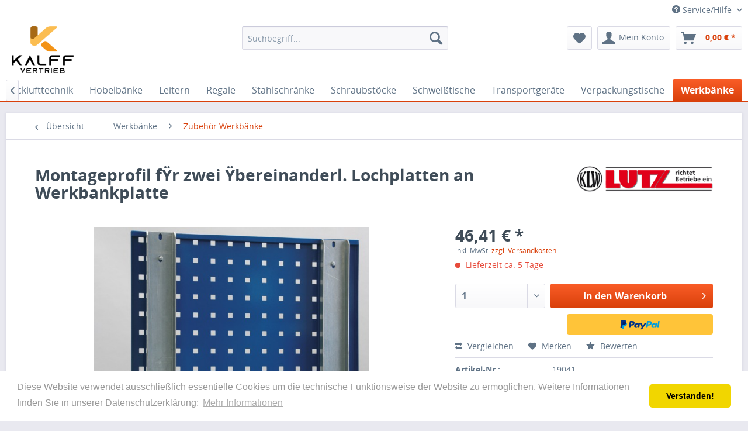

--- FILE ---
content_type: text/html; charset=UTF-8
request_url: https://www.klw-werkbank.de/werkbaenke/zubehoer-werkbaenke/1431/montagebuegel-fuer-werkbankmontage-von-2-lochplatten-450-mm-uebereinander
body_size: 11552
content:
<!DOCTYPE html>
<html class="no-js" lang="de" itemscope="itemscope" itemtype="http://schema.org/WebPage">
<head>
<meta charset="utf-8">
<meta name="author" content="" />
<meta name="robots" content="		index,follow" />
<meta name="revisit-after" content="15 days" />
<meta name="keywords" content="Lochplatte Werkbank,Lochplatte für Wand" />
<meta name="description" content="Montageprofil fŸr Werkbankmontage, fŸr 2 Lochplatten Ÿbereinander aus stabilem, verzinktem U-Profil, FŸr WerkbŠnke mit und ohne RŸckbrett. FŸr Werk..." />
<meta property="og:type" content="product" />
<meta property="og:site_name" content="KLW Werkbank  - Kalff Vertrieb" />
<meta property="og:url" content="https://www.klw-werkbank.de/werkbaenke/zubehoer-werkbaenke/1431/montagebuegel-fuer-werkbankmontage-von-2-lochplatten-450-mm-uebereinander" />
<meta property="og:title" content="Montageprofil fŸr zwei Ÿbereinanderl. Lochplatten an Werkbankplatte" />
<meta property="og:description" content="Montageprofil fŸr Werkbankmontage, fŸr 2 Lochplatten Ÿbereinander aus stabilem, verzinktem U-Profil, FŸr WerkbŠnke mit und ohne RŸckbrett. FŸr WerkbŠnke mit und ohne RŸckbrett. Mit Befestigungsmaterial." />
<meta property="og:image" content="https://www.klw-werkbank.de/media/image/9c/fe/37/05_3070-verzinkt_05.jpg" />
<meta property="product:brand" content="KLW" />
<meta property="product:price" content="46,41" />
<meta property="product:product_link" content="https://www.klw-werkbank.de/werkbaenke/zubehoer-werkbaenke/1431/montagebuegel-fuer-werkbankmontage-von-2-lochplatten-450-mm-uebereinander" />
<meta name="twitter:card" content="product" />
<meta name="twitter:site" content="KLW Werkbank  - Kalff Vertrieb" />
<meta name="twitter:title" content="Montageprofil fŸr zwei Ÿbereinanderl. Lochplatten an Werkbankplatte" />
<meta name="twitter:description" content="Montageprofil fŸr Werkbankmontage, fŸr 2 Lochplatten Ÿbereinander aus stabilem, verzinktem U-Profil, FŸr WerkbŠnke mit und ohne RŸckbrett. FŸr WerkbŠnke mit und ohne RŸckbrett. Mit Befestigungsmaterial." />
<meta name="twitter:image" content="https://www.klw-werkbank.de/media/image/9c/fe/37/05_3070-verzinkt_05.jpg" />
<meta itemprop="copyrightHolder" content="KLW Werkbank  - Kalff Vertrieb" />
<meta itemprop="copyrightYear" content="2014" />
<meta itemprop="isFamilyFriendly" content="True" />
<meta itemprop="image" content="https://www.klw-werkbank.de/media/image/e2/7d/b1/logo-deskktop.png" />
<meta name="viewport" content="width=device-width, initial-scale=1.0, user-scalable=no">
<meta name="mobile-web-app-capable" content="yes">
<meta name="apple-mobile-web-app-title" content="KLW Werkbank  - Kalff Vertrieb">
<meta name="apple-mobile-web-app-capable" content="yes">
<meta name="apple-mobile-web-app-status-bar-style" content="default">
<link rel="apple-touch-icon-precomposed" href="https://www.klw-werkbank.de/media/image/e6/4c/84/apple-touch-icon.png">
<link rel="shortcut icon" href="https://www.klw-werkbank.de/media/unknown/24/a8/fd/favicon1UqUyuKHaqdbz.ico">
<meta name="msapplication-navbutton-color" content="#D9400B" />
<meta name="application-name" content="KLW Werkbank  - Kalff Vertrieb" />
<meta name="msapplication-starturl" content="https://www.klw-werkbank.de/" />
<meta name="msapplication-window" content="width=1024;height=768" />
<meta name="msapplication-TileImage" content="https://www.klw-werkbank.de/media/image/5e/06/1d/windows-touch-icon.png">
<meta name="msapplication-TileColor" content="#D9400B">
<meta name="theme-color" content="#D9400B" />
<link rel="canonical" href="https://www.klw-werkbank.de/werkbaenke/zubehoer-werkbaenke/1431/montagebuegel-fuer-werkbankmontage-von-2-lochplatten-450-mm-uebereinander" />
<title itemprop="name">Montageprofil fŸr zwei Ÿbereinanderl. Lochplatten an Werkbankplatte | Zubehör Werkbänke | Werkbänke | KLW Werkbank  - Kalff Vertrieb</title>
<link href="/web/cache/1757540892_87d4ac4fcaf910cc80795dfa18e81f3f.css" media="all" rel="stylesheet" type="text/css" />
</head>
<body class="is--ctl-detail is--act-index" >
<div class="page-wrap">
<noscript class="noscript-main">
<div class="alert is--warning">
<div class="alert--icon">
<i class="icon--element icon--warning"></i>
</div>
<div class="alert--content">
Um KLW&#x20;Werkbank&#x20;&#x20;-&#x20;Kalff&#x20;Vertrieb in vollem Umfang nutzen zu k&ouml;nnen, empfehlen wir Ihnen Javascript in Ihrem Browser zu aktiveren.
</div>
</div>
</noscript>
<header class="header-main">
<div class="top-bar">
<div class="container block-group">
<nav class="top-bar--navigation block" role="menubar">
<div class="navigation--entry entry--compare is--hidden" role="menuitem" aria-haspopup="true" data-drop-down-menu="true">
</div>
<div class="navigation--entry entry--service has--drop-down" role="menuitem" aria-haspopup="true" data-drop-down-menu="true">
<i class="icon--service"></i> Service/Hilfe
<ul class="service--list is--rounded" role="menu">
<li class="service--entry" role="menuitem">
<a class="service--link" href="https://www.klw-werkbank.de/registerFC/index/sValidation/H" title="Händler-Login" >
Händler-Login
</a>
</li>
<li class="service--entry" role="menuitem">
<a class="service--link" href="https://www.klw-werkbank.de/kontaktformular" title="Kontakt" target="_self">
Kontakt
</a>
</li>
<li class="service--entry" role="menuitem">
<a class="service--link" href="https://www.klw-werkbank.de/versand-und-zahlungsbedingungen" title="Versand und Zahlungsbedingungen" >
Versand und Zahlungsbedingungen
</a>
</li>
<li class="service--entry" role="menuitem">
<a class="service--link" href="https://www.klw-werkbank.de/widerrufsrecht" title="Widerrufsrecht" >
Widerrufsrecht
</a>
</li>
<li class="service--entry" role="menuitem">
<a class="service--link" href="https://www.klw-werkbank.de/privatsphaere-und-datenschutz" title="Privatsphäre und Datenschutz" >
Privatsphäre und Datenschutz
</a>
</li>
<li class="service--entry" role="menuitem">
<a class="service--link" href="https://www.klw-werkbank.de/agb" title="AGB" >
AGB
</a>
</li>
<li class="service--entry" role="menuitem">
<a class="service--link" href="https://www.klw-werkbank.de/impressum" title="Impressum" >
Impressum
</a>
</li>
</ul>
</div>
</nav>
</div>
</div>
<div class="container header--navigation">
<div class="logo-main block-group" role="banner">
<div class="logo--shop block">
<a class="logo--link" href="https://www.klw-werkbank.de/" title="KLW Werkbank  - Kalff Vertrieb - zur Startseite wechseln">
<picture>
<source srcset="https://www.klw-werkbank.de/media/image/e2/7d/b1/logo-deskktop.png" media="(min-width: 78.75em)">
<source srcset="https://www.klw-werkbank.de/media/image/e0/de/48/logo-tablet.png" media="(min-width: 64em)">
<source srcset="https://www.klw-werkbank.de/media/image/e0/de/48/logo-tablet.png" media="(min-width: 48em)">
<img srcset="https://www.klw-werkbank.de/media/image/a1/61/14/logo-smartphone.png" alt="KLW Werkbank  - Kalff Vertrieb - zur Startseite wechseln" />
</picture>
</a>
</div>
</div>
<nav class="shop--navigation block-group">
<ul class="navigation--list block-group" role="menubar">
<li class="navigation--entry entry--menu-left" role="menuitem">
<a class="entry--link entry--trigger btn is--icon-left" href="#offcanvas--left" data-offcanvas="true" data-offCanvasSelector=".sidebar-main">
<i class="icon--menu"></i> Menü
</a>
</li>
<li class="navigation--entry entry--search" role="menuitem" data-search="true" aria-haspopup="true">
<a class="btn entry--link entry--trigger" href="#show-hide--search" title="Suche anzeigen / schließen">
<i class="icon--search"></i>
<span class="search--display">Suchen</span>
</a>
<form action="/search" method="get" class="main-search--form">
<input type="search" name="sSearch" class="main-search--field" autocomplete="off" autocapitalize="off" placeholder="Suchbegriff..." maxlength="30" />
<button type="submit" class="main-search--button">
<i class="icon--search"></i>
<span class="main-search--text">Suchen</span>
</button>
<div class="form--ajax-loader">&nbsp;</div>
</form>
<div class="main-search--results"></div>
</li>
<li class="navigation--entry entry--notepad" role="menuitem">
<a href="https://www.klw-werkbank.de/note" title="Merkzettel" class="btn">
<i class="icon--heart"></i>
</a>
</li>
<li class="navigation--entry entry--account with-slt" role="menuitem" data-offcanvas="true" data-offCanvasSelector=".account--dropdown-navigation">
<a href="https://www.klw-werkbank.de/account" title="Mein Konto" class="btn is--icon-left entry--link account--link">
<i class="icon--account"></i>
<span class="account--display">
Mein Konto
</span>
</a>
<div class="account--dropdown-navigation">
<div class="navigation--smartphone">
<div class="entry--close-off-canvas">
<a href="#close-account-menu" class="account--close-off-canvas" title="Menü schließen">
Menü schließen <i class="icon--arrow-right"></i>
</a>
</div>
</div>
<div class="account--menu is--rounded is--personalized">
<h2 class="navigation--headline">
Mein Konto
</h2>
<div class="account--menu-container">
<ul class="sidebar--navigation navigation--list is--level0 show--active-items">
<li class="navigation--entry">
<span class="navigation--signin">
<a href="https://www.klw-werkbank.de/account#hide-registration" class="blocked--link btn is--primary navigation--signin-btn" data-collapseTarget="#registration" data-action="close">
Anmelden
</a>
<span class="navigation--register">
oder
<a href="https://www.klw-werkbank.de/account#show-registration" class="blocked--link" data-collapseTarget="#registration" data-action="open">
registrieren
</a>
</span>
</span>
</li>
<li class="navigation--entry">
<a href="https://www.klw-werkbank.de/account" title="Übersicht" class="navigation--link" rel="nofollow">
Übersicht
</a>
</li>
<li class="navigation--entry">
<a href="https://www.klw-werkbank.de/account/profile" title="Persönliche Daten" class="navigation--link" rel="nofollow">
Persönliche Daten
</a>
</li>
<li class="navigation--entry">
<a href="https://www.klw-werkbank.de/address/index/sidebar/" title="Adressen" class="navigation--link" rel="nofollow">
Adressen
</a>
</li>
<li class="navigation--entry">
<a href="https://www.klw-werkbank.de/account/payment" title="Zahlungsarten" class="navigation--link" rel="nofollow">
Zahlungsarten
</a>
</li>
<li class="navigation--entry">
<a href="https://www.klw-werkbank.de/account/orders" title="Bestellungen" class="navigation--link" rel="nofollow">
Bestellungen
</a>
</li>
<li class="navigation--entry">
<a href="https://www.klw-werkbank.de/account/downloads" title="Sofortdownloads" class="navigation--link" rel="nofollow">
Sofortdownloads
</a>
</li>
<li class="navigation--entry">
<a href="https://www.klw-werkbank.de/note" title="Merkzettel" class="navigation--link" rel="nofollow">
Merkzettel
</a>
</li>
</ul>
</div>
</div>
</div>
</li>
<li class="navigation--entry entry--cart" role="menuitem">
<a class="btn is--icon-left cart--link" href="https://www.klw-werkbank.de/checkout/cart" title="Warenkorb">
<span class="cart--display">
Warenkorb
</span>
<span class="badge is--primary is--minimal cart--quantity is--hidden">0</span>
<i class="icon--basket"></i>
<span class="cart--amount">
0,00&nbsp;&euro; *
</span>
</a>
<div class="ajax-loader">&nbsp;</div>
</li>
</ul>
</nav>
<div class="container--ajax-cart" data-collapse-cart="true" data-displayMode="offcanvas"></div>
</div>
</header>
<nav class="navigation-main">
<div class="container" data-menu-scroller="true" data-listSelector=".navigation--list.container" data-viewPortSelector=".navigation--list-wrapper">
<div class="navigation--list-wrapper">
<ul class="navigation--list container" role="menubar" itemscope="itemscope" itemtype="http://schema.org/SiteNavigationElement">
<li class="navigation--entry is--home" role="menuitem"><a class="navigation--link is--first" href="https://www.klw-werkbank.de/" title="Home" itemprop="url"><span itemprop="name">Home</span></a></li><li class="navigation--entry" role="menuitem"><a class="navigation--link" href="https://www.klw-werkbank.de/waagen/" title="Waagen" itemprop="url"><span itemprop="name">Waagen</span></a></li><li class="navigation--entry" role="menuitem"><a class="navigation--link" href="https://www.klw-werkbank.de/sofortlieferung/" title="Sofortlieferung" itemprop="url"><span itemprop="name">Sofortlieferung</span></a></li><li class="navigation--entry" role="menuitem"><a class="navigation--link" href="https://www.klw-werkbank.de/fitnessbedarf/" title="Fitnessbedarf" itemprop="url"><span itemprop="name">Fitnessbedarf</span></a></li><li class="navigation--entry" role="menuitem"><a class="navigation--link" href="https://www.klw-werkbank.de/arbeitsstuehletische/" title="Arbeitsstühle/Tische" itemprop="url"><span itemprop="name">Arbeitsstühle/Tische</span></a></li><li class="navigation--entry" role="menuitem"><a class="navigation--link" href="https://www.klw-werkbank.de/drucklufttechnik/" title="Drucklufttechnik" itemprop="url"><span itemprop="name">Drucklufttechnik</span></a></li><li class="navigation--entry" role="menuitem"><a class="navigation--link" href="https://www.klw-werkbank.de/hobelbaenke/" title="Hobelbänke" itemprop="url"><span itemprop="name">Hobelbänke</span></a></li><li class="navigation--entry" role="menuitem"><a class="navigation--link" href="https://www.klw-werkbank.de/leitern/" title="Leitern" itemprop="url"><span itemprop="name">Leitern</span></a></li><li class="navigation--entry" role="menuitem"><a class="navigation--link" href="https://www.klw-werkbank.de/regale/" title="Regale" itemprop="url"><span itemprop="name">Regale</span></a></li><li class="navigation--entry" role="menuitem"><a class="navigation--link" href="https://www.klw-werkbank.de/stahlschraenke/" title="Stahlschränke" itemprop="url"><span itemprop="name">Stahlschränke</span></a></li><li class="navigation--entry" role="menuitem"><a class="navigation--link" href="https://www.klw-werkbank.de/schraubstoecke/" title="Schraubstöcke" itemprop="url"><span itemprop="name">Schraubstöcke</span></a></li><li class="navigation--entry" role="menuitem"><a class="navigation--link" href="https://www.klw-werkbank.de/schweisstische/" title="Schweißtische" itemprop="url"><span itemprop="name">Schweißtische</span></a></li><li class="navigation--entry" role="menuitem"><a class="navigation--link" href="https://www.klw-werkbank.de/transportgeraete/" title="Transportgeräte" itemprop="url"><span itemprop="name">Transportgeräte</span></a></li><li class="navigation--entry" role="menuitem"><a class="navigation--link" href="https://www.klw-werkbank.de/verpackungstische/" title="Verpackungstische" itemprop="url"><span itemprop="name">Verpackungstische</span></a></li><li class="navigation--entry is--active" role="menuitem"><a class="navigation--link is--active" href="https://www.klw-werkbank.de/werkbaenke/" title="Werkbänke" itemprop="url"><span itemprop="name">Werkbänke</span></a></li>            </ul>
</div>
</div>
</nav>
<section class="content-main container block-group">
<nav class="content--breadcrumb block">
<a class="breadcrumb--button breadcrumb--link" href="https://www.klw-werkbank.de/werkbaenke/zubehoer-werkbaenke/" title="Übersicht">
<i class="icon--arrow-left"></i>
<span class="breadcrumb--title">Übersicht</span>
</a>
<ul class="breadcrumb--list" role="menu" itemscope itemtype="http://schema.org/BreadcrumbList">
<li class="breadcrumb--entry" itemprop="itemListElement" itemscope itemtype="http://schema.org/ListItem">
<a class="breadcrumb--link" href="https://www.klw-werkbank.de/werkbaenke/" title="Werkbänke" itemprop="item">
<link itemprop="url" href="https://www.klw-werkbank.de/werkbaenke/" />
<span class="breadcrumb--title" itemprop="name">Werkbänke</span>
</a>
<meta itemprop="position" content="0" />
</li>
<li class="breadcrumb--separator">
<i class="icon--arrow-right"></i>
</li>
<li class="breadcrumb--entry is--active" itemprop="itemListElement" itemscope itemtype="http://schema.org/ListItem">
<a class="breadcrumb--link" href="https://www.klw-werkbank.de/werkbaenke/zubehoer-werkbaenke/" title="Zubehör Werkbänke" itemprop="item">
<link itemprop="url" href="https://www.klw-werkbank.de/werkbaenke/zubehoer-werkbaenke/" />
<span class="breadcrumb--title" itemprop="name">Zubehör Werkbänke</span>
</a>
<meta itemprop="position" content="1" />
</li>
</ul>
</nav>
<nav class="product--navigation">
<a href="#" class="navigation--link link--prev">
<div class="link--prev-button">
<span class="link--prev-inner">Zurück</span>
</div>
<div class="image--wrapper">
<div class="image--container"></div>
</div>
</a>
<a href="#" class="navigation--link link--next">
<div class="link--next-button">
<span class="link--next-inner">Vor</span>
</div>
<div class="image--wrapper">
<div class="image--container"></div>
</div>
</a>
</nav>
<div class="content-main--inner">
<aside class="sidebar-main off-canvas">
<div class="navigation--smartphone">
<ul class="navigation--list ">
<li class="navigation--entry entry--close-off-canvas">
<a href="#close-categories-menu" title="Menü schließen" class="navigation--link">
Menü schließen <i class="icon--arrow-right"></i>
</a>
</li>
</ul>
<div class="mobile--switches">
</div>
</div>
<div class="sidebar--categories-wrapper" data-subcategory-nav="true" data-mainCategoryId="3" data-categoryId="8" data-fetchUrl="/widgets/listing/getCategory/categoryId/8">
<div class="categories--headline navigation--headline">
Kategorien
</div>
<div class="sidebar--categories-navigation">
<ul class="sidebar--navigation categories--navigation navigation--list is--drop-down is--level0 is--rounded" role="menu">
<li class="navigation--entry" role="menuitem">
<a class="navigation--link" href="https://www.klw-werkbank.de/waagen/" data-categoryId="104" data-fetchUrl="/widgets/listing/getCategory/categoryId/104" title="Waagen" >
Waagen
</a>
</li>
<li class="navigation--entry" role="menuitem">
<a class="navigation--link" href="https://www.klw-werkbank.de/sofortlieferung/" data-categoryId="71" data-fetchUrl="/widgets/listing/getCategory/categoryId/71" title="Sofortlieferung" >
Sofortlieferung
</a>
</li>
<li class="navigation--entry" role="menuitem">
<a class="navigation--link" href="https://www.klw-werkbank.de/fitnessbedarf/" data-categoryId="50" data-fetchUrl="/widgets/listing/getCategory/categoryId/50" title="Fitnessbedarf" >
Fitnessbedarf
</a>
</li>
<li class="navigation--entry" role="menuitem">
<a class="navigation--link" href="https://www.klw-werkbank.de/arbeitsstuehletische/" data-categoryId="36" data-fetchUrl="/widgets/listing/getCategory/categoryId/36" title="Arbeitsstühle/Tische" >
Arbeitsstühle/Tische
</a>
</li>
<li class="navigation--entry has--sub-children" role="menuitem">
<a class="navigation--link link--go-forward" href="https://www.klw-werkbank.de/drucklufttechnik/" data-categoryId="67" data-fetchUrl="/widgets/listing/getCategory/categoryId/67" title="Drucklufttechnik" >
Drucklufttechnik
<span class="is--icon-right">
<i class="icon--arrow-right"></i>
</span>
</a>
</li>
<li class="navigation--entry has--sub-children" role="menuitem">
<a class="navigation--link link--go-forward" href="https://www.klw-werkbank.de/hobelbaenke/" data-categoryId="27" data-fetchUrl="/widgets/listing/getCategory/categoryId/27" title="Hobelbänke" >
Hobelbänke
<span class="is--icon-right">
<i class="icon--arrow-right"></i>
</span>
</a>
</li>
<li class="navigation--entry" role="menuitem">
<a class="navigation--link" href="https://www.klw-werkbank.de/leitern/" data-categoryId="73" data-fetchUrl="/widgets/listing/getCategory/categoryId/73" title="Leitern" >
Leitern
</a>
</li>
<li class="navigation--entry has--sub-children" role="menuitem">
<a class="navigation--link link--go-forward" href="https://www.klw-werkbank.de/regale/" data-categoryId="38" data-fetchUrl="/widgets/listing/getCategory/categoryId/38" title="Regale" >
Regale
<span class="is--icon-right">
<i class="icon--arrow-right"></i>
</span>
</a>
</li>
<li class="navigation--entry has--sub-children" role="menuitem">
<a class="navigation--link link--go-forward" href="https://www.klw-werkbank.de/stahlschraenke/" data-categoryId="12" data-fetchUrl="/widgets/listing/getCategory/categoryId/12" title="Stahlschränke" >
Stahlschränke
<span class="is--icon-right">
<i class="icon--arrow-right"></i>
</span>
</a>
</li>
<li class="navigation--entry" role="menuitem">
<a class="navigation--link" href="https://www.klw-werkbank.de/schraubstoecke/" data-categoryId="37" data-fetchUrl="/widgets/listing/getCategory/categoryId/37" title="Schraubstöcke" >
Schraubstöcke
</a>
</li>
<li class="navigation--entry" role="menuitem">
<a class="navigation--link" href="https://www.klw-werkbank.de/schweisstische/" data-categoryId="24" data-fetchUrl="/widgets/listing/getCategory/categoryId/24" title="Schweißtische" >
Schweißtische
</a>
</li>
<li class="navigation--entry has--sub-children" role="menuitem">
<a class="navigation--link link--go-forward" href="https://www.klw-werkbank.de/transportgeraete/" data-categoryId="41" data-fetchUrl="/widgets/listing/getCategory/categoryId/41" title="Transportgeräte" >
Transportgeräte
<span class="is--icon-right">
<i class="icon--arrow-right"></i>
</span>
</a>
</li>
<li class="navigation--entry" role="menuitem">
<a class="navigation--link" href="https://www.klw-werkbank.de/verpackungstische/" data-categoryId="103" data-fetchUrl="/widgets/listing/getCategory/categoryId/103" title="Verpackungstische" >
Verpackungstische
</a>
</li>
<li class="navigation--entry is--active has--sub-categories has--sub-children" role="menuitem">
<a class="navigation--link is--active has--sub-categories link--go-forward" href="https://www.klw-werkbank.de/werkbaenke/" data-categoryId="7" data-fetchUrl="/widgets/listing/getCategory/categoryId/7" title="Werkbänke" >
Werkbänke
<span class="is--icon-right">
<i class="icon--arrow-right"></i>
</span>
</a>
<ul class="sidebar--navigation categories--navigation navigation--list is--level1 is--rounded" role="menu">
<li class="navigation--entry" role="menuitem">
<a class="navigation--link" href="https://www.klw-werkbank.de/werkbaenke/werkbaenke-l-750-mm/" data-categoryId="64" data-fetchUrl="/widgets/listing/getCategory/categoryId/64" title="Werkbänke L  750 mm" >
Werkbänke L  750 mm
</a>
</li>
<li class="navigation--entry" role="menuitem">
<a class="navigation--link" href="https://www.klw-werkbank.de/werkbaenke/werkbaenke-l-1000-mm/" data-categoryId="60" data-fetchUrl="/widgets/listing/getCategory/categoryId/60" title="Werkbänke L 1000 mm" >
Werkbänke L 1000 mm
</a>
</li>
<li class="navigation--entry" role="menuitem">
<a class="navigation--link" href="https://www.klw-werkbank.de/werkbaenke/werkbaenke-l-1152-mm/" data-categoryId="99" data-fetchUrl="/widgets/listing/getCategory/categoryId/99" title="Werkbänke L 1152 mm" >
Werkbänke L 1152 mm
</a>
</li>
<li class="navigation--entry" role="menuitem">
<a class="navigation--link" href="https://www.klw-werkbank.de/werkbaenke/werkbaenke-l-1200-mm/" data-categoryId="65" data-fetchUrl="/widgets/listing/getCategory/categoryId/65" title="Werkbänke L 1200 mm" >
Werkbänke L 1200 mm
</a>
</li>
<li class="navigation--entry" role="menuitem">
<a class="navigation--link" href="https://www.klw-werkbank.de/werkbaenke/werkbaenke-l-1500-mm/" data-categoryId="59" data-fetchUrl="/widgets/listing/getCategory/categoryId/59" title="Werkbänke L 1500 mm" >
Werkbänke L 1500 mm
</a>
</li>
<li class="navigation--entry" role="menuitem">
<a class="navigation--link" href="https://www.klw-werkbank.de/werkbaenke/werkbaenke-l-1524-mm/" data-categoryId="100" data-fetchUrl="/widgets/listing/getCategory/categoryId/100" title="Werkbänke L 1524 mm" >
Werkbänke L 1524 mm
</a>
</li>
<li class="navigation--entry" role="menuitem">
<a class="navigation--link" href="https://www.klw-werkbank.de/werkbaenke/werkbaenke-l-1697-mm/" data-categoryId="101" data-fetchUrl="/widgets/listing/getCategory/categoryId/101" title="Werkbänke L 1697 mm" >
Werkbänke L 1697 mm
</a>
</li>
<li class="navigation--entry" role="menuitem">
<a class="navigation--link" href="https://www.klw-werkbank.de/werkbaenke/werkbaenke-l-2000-mm/" data-categoryId="61" data-fetchUrl="/widgets/listing/getCategory/categoryId/61" title="Werkbänke L 2000 mm" >
Werkbänke L 2000 mm
</a>
</li>
<li class="navigation--entry" role="menuitem">
<a class="navigation--link" href="https://www.klw-werkbank.de/werkbaenke/werkbaenke-l-2004-mm/" data-categoryId="102" data-fetchUrl="/widgets/listing/getCategory/categoryId/102" title="Werkbänke L 2004 mm" >
Werkbänke L 2004 mm
</a>
</li>
<li class="navigation--entry" role="menuitem">
<a class="navigation--link" href="https://www.klw-werkbank.de/werkbaenke/werkbaenke-l-2500-mm/" data-categoryId="72" data-fetchUrl="/widgets/listing/getCategory/categoryId/72" title="Werkbänke L 2500 mm" >
Werkbänke L 2500 mm
</a>
</li>
<li class="navigation--entry" role="menuitem">
<a class="navigation--link" href="https://www.klw-werkbank.de/werkbaenke/werkbaenke-l-3000-mm/" data-categoryId="62" data-fetchUrl="/widgets/listing/getCategory/categoryId/62" title="Werkbänke L 3000 mm" >
Werkbänke L 3000 mm
</a>
</li>
<li class="navigation--entry" role="menuitem">
<a class="navigation--link" href="https://www.klw-werkbank.de/werkbaenke/werkbaenke-l-4000-mm/" data-categoryId="63" data-fetchUrl="/widgets/listing/getCategory/categoryId/63" title="Werkbänke L 4000 mm" >
Werkbänke L 4000 mm
</a>
</li>
<li class="navigation--entry" role="menuitem">
<a class="navigation--link" href="https://www.klw-werkbank.de/werkbaenke/arbeitstische-hoehenverstellbar/" data-categoryId="34" data-fetchUrl="/widgets/listing/getCategory/categoryId/34" title="Arbeitstische höhenverstellbar" >
Arbeitstische höhenverstellbar
</a>
</li>
<li class="navigation--entry" role="menuitem">
<a class="navigation--link" href="https://www.klw-werkbank.de/werkbaenke/zerlegte-werbaenke/" data-categoryId="9" data-fetchUrl="/widgets/listing/getCategory/categoryId/9" title="Zerlegte Werbänke" >
Zerlegte Werbänke
</a>
</li>
<li class="navigation--entry" role="menuitem">
<a class="navigation--link" href="https://www.klw-werkbank.de/werkbaenke/profi-schwerlastwerkbaenke/" data-categoryId="83" data-fetchUrl="/widgets/listing/getCategory/categoryId/83" title="Profi-Schwerlastwerkbänke" >
Profi-Schwerlastwerkbänke
</a>
</li>
<li class="navigation--entry" role="menuitem">
<a class="navigation--link" href="https://www.klw-werkbank.de/werkbaenke/verschweisste-werkbaenke/" data-categoryId="10" data-fetchUrl="/widgets/listing/getCategory/categoryId/10" title="verschweißte Werkbänke" >
verschweißte Werkbänke
</a>
</li>
<li class="navigation--entry" role="menuitem">
<a class="navigation--link" href="https://www.klw-werkbank.de/werkbaenke/werkbank-fussteile/" data-categoryId="23" data-fetchUrl="/widgets/listing/getCategory/categoryId/23" title="Werkbank-Fußteile" >
Werkbank-Fußteile
</a>
</li>
<li class="navigation--entry has--sub-children" role="menuitem">
<a class="navigation--link link--go-forward" href="https://www.klw-werkbank.de/werkbaenke/hydraulikwerkbaenke/" data-categoryId="11" data-fetchUrl="/widgets/listing/getCategory/categoryId/11" title="Hydraulikwerkbänke" >
Hydraulikwerkbänke
<span class="is--icon-right">
<i class="icon--arrow-right"></i>
</span>
</a>
</li>
<li class="navigation--entry" role="menuitem">
<a class="navigation--link" href="https://www.klw-werkbank.de/werkbaenke/gruppenwerkbaenke/" data-categoryId="20" data-fetchUrl="/widgets/listing/getCategory/categoryId/20" title="Gruppenwerkbänke" >
Gruppenwerkbänke
</a>
</li>
<li class="navigation--entry" role="menuitem">
<a class="navigation--link" href="https://www.klw-werkbank.de/werkbaenke/sechseckwerkbaenke/" data-categoryId="21" data-fetchUrl="/widgets/listing/getCategory/categoryId/21" title="Sechseckwerkbänke" >
Sechseckwerkbänke
</a>
</li>
<li class="navigation--entry" role="menuitem">
<a class="navigation--link" href="https://www.klw-werkbank.de/werkbaenke/werkbaenke-fahrbar/" data-categoryId="26" data-fetchUrl="/widgets/listing/getCategory/categoryId/26" title="Werkbänke fahrbar" >
Werkbänke fahrbar
</a>
</li>
<li class="navigation--entry is--active" role="menuitem">
<a class="navigation--link is--active" href="https://www.klw-werkbank.de/werkbaenke/zubehoer-werkbaenke/" data-categoryId="8" data-fetchUrl="/widgets/listing/getCategory/categoryId/8" title="Zubehör Werkbänke" >
Zubehör Werkbänke
</a>
</li>
</ul>
</li>
</ul>
</div>
<div class="shop-sites--container is--rounded">
<div class="shop-sites--headline navigation--headline">
Informationen
</div>
<ul class="shop-sites--navigation sidebar--navigation navigation--list is--drop-down is--level0" role="menu">
<li class="navigation--entry" role="menuitem">
<a class="navigation--link" href="https://www.klw-werkbank.de/registerFC/index/sValidation/H" title="Händler-Login" data-categoryId="21" data-fetchUrl="/widgets/listing/getCustomPage/pageId/21" >
Händler-Login
</a>
</li>
<li class="navigation--entry" role="menuitem">
<a class="navigation--link" href="https://www.klw-werkbank.de/kontaktformular" title="Kontakt" data-categoryId="1" data-fetchUrl="/widgets/listing/getCustomPage/pageId/1" target="_self">
Kontakt
</a>
</li>
<li class="navigation--entry" role="menuitem">
<a class="navigation--link" href="https://www.klw-werkbank.de/versand-und-zahlungsbedingungen" title="Versand und Zahlungsbedingungen" data-categoryId="6" data-fetchUrl="/widgets/listing/getCustomPage/pageId/6" >
Versand und Zahlungsbedingungen
</a>
</li>
<li class="navigation--entry" role="menuitem">
<a class="navigation--link" href="https://www.klw-werkbank.de/widerrufsrecht" title="Widerrufsrecht" data-categoryId="8" data-fetchUrl="/widgets/listing/getCustomPage/pageId/8" >
Widerrufsrecht
</a>
</li>
<li class="navigation--entry" role="menuitem">
<a class="navigation--link" href="https://www.klw-werkbank.de/privatsphaere-und-datenschutz" title="Privatsphäre und Datenschutz" data-categoryId="7" data-fetchUrl="/widgets/listing/getCustomPage/pageId/7" >
Privatsphäre und Datenschutz
</a>
</li>
<li class="navigation--entry" role="menuitem">
<a class="navigation--link" href="https://www.klw-werkbank.de/agb" title="AGB" data-categoryId="4" data-fetchUrl="/widgets/listing/getCustomPage/pageId/4" >
AGB
</a>
</li>
<li class="navigation--entry" role="menuitem">
<a class="navigation--link" href="https://www.klw-werkbank.de/impressum" title="Impressum" data-categoryId="3" data-fetchUrl="/widgets/listing/getCustomPage/pageId/3" >
Impressum
</a>
</li>
</ul>
</div>
<div class="panel is--rounded paypal--sidebar">
<div class="panel--body is--wide paypal--sidebar-inner">
<a href="https://www.paypal.com/de/webapps/mpp/personal" target="_blank" title="PayPal - Schnell und sicher bezahlen" rel="nofollow">
<img class="logo--image" src="/custom/plugins/SwagPaymentPayPalUnified/Resources/views/frontend/_public/src/img/sidebar-paypal-generic.png" alt="PayPal - Schnell und sicher bezahlen"/>
</a>
</div>
</div>
<div class="panel is--rounded paypal--sidebar">
<div class="panel--body is--wide paypal--sidebar-inner">
<div data-paypalUnifiedInstallmentsBanner="true" data-ratio="1x1" data-currency="EUR" >
</div>
</div>
</div>
</div>
</aside>
<div class="content--wrapper">
<div class="content product--details" itemscope itemtype="http://schema.org/Product" data-product-navigation="/widgets/listing/productNavigation" data-category-id="8" data-main-ordernumber="19041" data-ajax-wishlist="true" data-compare-ajax="true" data-ajax-variants-container="true">
<header class="product--header">
<div class="product--info">
<h1 class="product--title" itemprop="name">
Montageprofil fŸr zwei Ÿbereinanderl. Lochplatten an Werkbankplatte
</h1>
<div class="product--supplier">
<a href="https://www.klw-werkbank.de/klw/" title="Weitere Artikel von KLW" class="product--supplier-link">
<img src="https://www.klw-werkbank.de/media/image/8d/3a/4f/klw-werkbank.png" alt="KLW">
</a>
</div>
<div class="product--rating-container">
<a href="#product--publish-comment" class="product--rating-link" rel="nofollow" title="Bewertung abgeben">
<span class="product--rating">
</span>
</a>
</div>
</div>
</header>
<div class="product--detail-upper block-group">
<div class="product--image-container image-slider product--image-zoom" data-image-slider="true" data-image-gallery="true" data-maxZoom="0" data-thumbnails=".image--thumbnails" >
<div class="image-slider--container no--thumbnails">
<div class="image-slider--slide">
<div class="image--box image-slider--item">
<span class="image--element" data-img-large="https://www.klw-werkbank.de/media/image/4d/1b/92/05_3070-verzinkt_05_1280x1280.jpg" data-img-small="https://www.klw-werkbank.de/media/image/6a/34/da/05_3070-verzinkt_05_200x200.jpg" data-img-original="https://www.klw-werkbank.de/media/image/9c/fe/37/05_3070-verzinkt_05.jpg" data-alt="05_3070-verzinkt_05.jpg">
<span class="image--media">
<img srcset="https://www.klw-werkbank.de/media/image/7b/bd/02/05_3070-verzinkt_05_600x600.jpg" src="https://www.klw-werkbank.de/media/image/7b/bd/02/05_3070-verzinkt_05_600x600.jpg" alt="05_3070-verzinkt_05.jpg" itemprop="image" />
</span>
</span>
</div>
</div>
</div>
</div>
<div class="product--buybox block">
<meta itemprop="brand" content="KLW"/>
<div itemprop="offers" itemscope itemtype="http://schema.org/Offer" class="buybox--inner">
<meta itemprop="priceCurrency" content="EUR"/>
<div class="product--price price--default">
<span class="price--content content--default">
<meta itemprop="price" content="46.41">
46,41&nbsp;&euro; *
</span>
</div>
<p class="product--tax" data-content="" data-modalbox="true" data-targetSelector="a" data-mode="ajax">
inkl. MwSt. <a title="Versandkosten" href="https://www.klw-werkbank.de/versand-und-zahlungsbedingungen" style="text-decoration:underline">zzgl. Versandkosten</a>
</p>
<div class="product--delivery">
<link itemprop="availability" href="http://schema.org/LimitedAvailability" />
<p class="delivery--information">
<span class="delivery--text delivery--text-not-available">
<i class="delivery--status-icon delivery--status-not-available"></i>
Lieferzeit ca. 5 Tage
</span>
</p>
</div>
<div class="product--configurator">
</div>
<form name="sAddToBasket" method="post" action="https://www.klw-werkbank.de/checkout/addArticle" class="buybox--form" data-add-article="true" data-eventName="submit" data-showModal="false" data-addArticleUrl="https://www.klw-werkbank.de/checkout/ajaxAddArticleCart">
<input type="hidden" name="sActionIdentifier" value=""/>
<input type="hidden" name="sAddAccessories" id="sAddAccessories" value=""/>
<input type="hidden" name="sAdd" value="19041"/>
<div data-paypalUnifiedInstallmentsBanner="true" data-amount="46.41" data-currency="EUR" class="paypal-unified-installments-banner--product-detail">
</div>
<div class="buybox--button-container block-group">
<div class="buybox--quantity block">
<div class="select-field">
<select id="sQuantity" name="sQuantity" class="quantity--select">
<option value="1">1</option>
<option value="2">2</option>
<option value="3">3</option>
<option value="4">4</option>
<option value="5">5</option>
<option value="6">6</option>
<option value="7">7</option>
<option value="8">8</option>
<option value="9">9</option>
<option value="10">10</option>
<option value="11">11</option>
<option value="12">12</option>
<option value="13">13</option>
<option value="14">14</option>
<option value="15">15</option>
<option value="16">16</option>
<option value="17">17</option>
<option value="18">18</option>
<option value="19">19</option>
<option value="20">20</option>
<option value="21">21</option>
<option value="22">22</option>
<option value="23">23</option>
<option value="24">24</option>
<option value="25">25</option>
<option value="26">26</option>
<option value="27">27</option>
<option value="28">28</option>
<option value="29">29</option>
<option value="30">30</option>
<option value="31">31</option>
<option value="32">32</option>
<option value="33">33</option>
<option value="34">34</option>
<option value="35">35</option>
<option value="36">36</option>
<option value="37">37</option>
<option value="38">38</option>
<option value="39">39</option>
<option value="40">40</option>
<option value="41">41</option>
<option value="42">42</option>
<option value="43">43</option>
<option value="44">44</option>
<option value="45">45</option>
<option value="46">46</option>
<option value="47">47</option>
<option value="48">48</option>
<option value="49">49</option>
<option value="50">50</option>
<option value="51">51</option>
<option value="52">52</option>
<option value="53">53</option>
<option value="54">54</option>
<option value="55">55</option>
<option value="56">56</option>
<option value="57">57</option>
<option value="58">58</option>
<option value="59">59</option>
<option value="60">60</option>
<option value="61">61</option>
<option value="62">62</option>
<option value="63">63</option>
<option value="64">64</option>
<option value="65">65</option>
<option value="66">66</option>
<option value="67">67</option>
<option value="68">68</option>
<option value="69">69</option>
<option value="70">70</option>
<option value="71">71</option>
<option value="72">72</option>
<option value="73">73</option>
<option value="74">74</option>
<option value="75">75</option>
<option value="76">76</option>
<option value="77">77</option>
<option value="78">78</option>
<option value="79">79</option>
<option value="80">80</option>
<option value="81">81</option>
<option value="82">82</option>
<option value="83">83</option>
<option value="84">84</option>
<option value="85">85</option>
<option value="86">86</option>
<option value="87">87</option>
<option value="88">88</option>
<option value="89">89</option>
<option value="90">90</option>
<option value="91">91</option>
<option value="92">92</option>
<option value="93">93</option>
<option value="94">94</option>
<option value="95">95</option>
<option value="96">96</option>
<option value="97">97</option>
<option value="98">98</option>
<option value="99">99</option>
<option value="100">100</option>
</select>
</div>
</div>
<button class="buybox--button block btn is--primary is--icon-right is--center is--large" name="In den Warenkorb">
<span class="buy-btn--cart-add">In den</span> <span class="buy-btn--cart-text">Warenkorb</span> <i class="icon--arrow-right"></i>
</button>
<div class="paypal-unified-ec--outer-button-container">
<div class="paypal-unified-ec--button-container right" data-paypalUnifiedEcButtonInContext="true" data-paypalMode="production" data-createPaymentUrl="https://www.klw-werkbank.de/widgets/PaypalUnifiedExpressCheckout/createPayment" data-color="gold" data-shape="rect" data-size="medium" data-paypalLanguage="de_DE" data-productNumber="19041" data-detailPage="true" >
</div>
</div>
</div>
</form>
<nav class="product--actions">
<form action="https://www.klw-werkbank.de/compare/add_article/articleID/1431" method="post" class="action--form">
<button type="submit" data-product-compare-add="true" title="Vergleichen" class="action--link action--compare">
<i class="icon--compare"></i> Vergleichen
</button>
</form>
<form action="https://www.klw-werkbank.de/note/add/ordernumber/19041" method="post" class="action--form">
<button type="submit" class="action--link link--notepad" title="Auf den Merkzettel" data-ajaxUrl="https://www.klw-werkbank.de/note/ajaxAdd/ordernumber/19041" data-text="Gemerkt">
<i class="icon--heart"></i> <span class="action--text">Merken</span>
</button>
</form>
<a href="#content--product-reviews" data-show-tab="true" class="action--link link--publish-comment" rel="nofollow" title="Bewertung abgeben">
<i class="icon--star"></i> Bewerten
</a>
</nav>
</div>
<ul class="product--base-info list--unstyled">
<li class="base-info--entry entry--sku">
<strong class="entry--label">
Artikel-Nr.:
</strong>
<meta itemprop="productID" content="14498"/>
<span class="entry--content" itemprop="sku">
19041
</span>
</li>
</ul>
</div>
</div>
<div class="tab-menu--product">
<div class="tab--navigation">
<a href="#" class="tab--link" title="Beschreibung" data-tabName="description">Beschreibung</a>
<a href="#" class="tab--link" title="Bewertungen" data-tabName="rating">
Bewertungen
<span class="product--rating-count">0</span>
</a>
</div>
<div class="tab--container-list">
<div class="tab--container">
<div class="tab--header">
<a href="#" class="tab--title" title="Beschreibung">Beschreibung</a>
</div>
<div class="tab--preview">
Montageprofil fŸr Werkbankmontage, fŸr 2 Lochplatten Ÿbereinander aus stabilem, verzinktem...<a href="#" class="tab--link" title=" mehr"> mehr</a>
</div>
<div class="tab--content">
<div class="buttons--off-canvas">
<a href="#" title="Menü schließen" class="close--off-canvas">
<i class="icon--arrow-left"></i>
Menü schließen
</a>
</div>
<div class="content--description">
<div class="content--title">
Produktinformationen "Montageprofil fŸr zwei Ÿbereinanderl. Lochplatten an Werkbankplatte"
</div>
<div class="product--description" itemprop="description">
Montageprofil fŸr Werkbankmontage, fŸr 2 Lochplatten Ÿbereinander aus stabilem, verzinktem U-Profil, FŸr WerkbŠnke mit und ohne RŸckbrett. FŸr WerkbŠnke mit und ohne RŸckbrett. Mit Befestigungsmaterial.
</div>
<div class="content--title">
Weiterführende Links zu "Montageprofil fŸr zwei Ÿbereinanderl. Lochplatten an Werkbankplatte"
</div>
<ul class="content--list list--unstyled">
<li class="list--entry">
<a href="https://www.klw-werkbank.de/anfrage-formular?sInquiry=detail&sOrdernumber=19041" rel="nofollow" class="content--link link--contact" title="Fragen zum Artikel?">
<i class="icon--arrow-right"></i> Fragen zum Artikel?
</a>
</li>
<li class="list--entry">
<a href="https://www.klw-werkbank.de/klw/" target="_parent" class="content--link link--supplier" title="Weitere Artikel von KLW">
<i class="icon--arrow-right"></i> Weitere Artikel von KLW
</a>
</li>
</ul>
</div>
</div>
</div>
<div class="tab--container">
<div class="tab--header">
<a href="#" class="tab--title" title="Bewertungen">Bewertungen</a>
<span class="product--rating-count">0</span>
</div>
<div class="tab--preview">
Bewertungen lesen, schreiben und diskutieren...<a href="#" class="tab--link" title=" mehr"> mehr</a>
</div>
<div id="tab--product-comment" class="tab--content">
<div class="buttons--off-canvas">
<a href="#" title="Menü schließen" class="close--off-canvas">
<i class="icon--arrow-left"></i>
Menü schließen
</a>
</div>
<div class="content--product-reviews" id="detail--product-reviews">
<div class="content--title">
Kundenbewertungen für "Montageprofil fŸr zwei Ÿbereinanderl. Lochplatten an Werkbankplatte"
</div>
<div class="review--form-container">
<div id="product--publish-comment" class="content--title">
Bewertung schreiben
</div>
<div class="alert is--warning is--rounded">
<div class="alert--icon">
<i class="icon--element icon--warning"></i>
</div>
<div class="alert--content">
Bewertungen werden nach Überprüfung freigeschaltet.
</div>
</div>
<form method="post" action="https://www.klw-werkbank.de/werkbaenke/zubehoer-werkbaenke/1431/montagebuegel-fuer-werkbankmontage-von-2-lochplatten-450-mm-uebereinander?action=rating&amp;c=8#detail--product-reviews" class="content--form review--form">
<input name="sVoteName" type="text" value="" class="review--field" placeholder="Ihr Name" />
<input name="sVoteMail" type="email" value="" class="review--field" placeholder="Ihre E-Mail-Adresse*" required="required" aria-required="true" />
<input name="sVoteSummary" type="text" value="" id="sVoteSummary" class="review--field" placeholder="Zusammenfassung*" required="required" aria-required="true" />
<div class="field--select review--field select-field">
<select name="sVoteStars">
<option value="10">10 sehr gut</option>
<option value="9">9</option>
<option value="8">8</option>
<option value="7">7</option>
<option value="6">6</option>
<option value="5">5</option>
<option value="4">4</option>
<option value="3">3</option>
<option value="2">2</option>
<option value="1">1 sehr schlecht</option>
</select>
</div>
<textarea name="sVoteComment" placeholder="Ihre Meinung" cols="3" rows="2" class="review--field"></textarea>
<div class="captcha--placeholder" data-src="/widgets/Captcha"></div>
<p class="review--notice">
Die mit einem * markierten Felder sind Pflichtfelder.
</p>
<div class="review--actions">
<button type="submit" class="btn is--primary" name="Submit">
Speichern
</button>
</div>
</form>
</div>
</div>
</div>
</div>
</div>
</div>
<div class="tab-menu--cross-selling">
<div class="tab--navigation">
<a href="#content--also-bought" title="Kunden kauften auch" class="tab--link">Kunden kauften auch</a>
<a href="#content--customer-viewed" title="Kunden haben sich ebenfalls angesehen" class="tab--link">Kunden haben sich ebenfalls angesehen</a>
</div>
<div class="tab--container-list">
<div class="tab--container" data-tab-id="alsobought">
<div class="tab--header">
<a href="#" class="tab--title" title="Kunden kauften auch">Kunden kauften auch</a>
</div>
<div class="tab--content content--also-bought">
</div>
</div>
<div class="tab--container" data-tab-id="alsoviewed">
<div class="tab--header">
<a href="#" class="tab--title" title="Kunden haben sich ebenfalls angesehen">Kunden haben sich ebenfalls angesehen</a>
</div>
<div class="tab--content content--also-viewed">
</div>
</div>
</div>
</div>
</div>
</div>
<div class="last-seen-products is--hidden" data-last-seen-products="true">
<div class="last-seen-products--title">
Zuletzt angesehen
</div>
<div class="last-seen-products--slider product-slider" data-product-slider="true">
<div class="last-seen-products--container product-slider--container"></div>
</div>
</div>
</div>
</section>
<footer class="footer-main">
<div class="container">
<div class="footer--columns block-group">
<div class="footer--column column--hotline is--first block">
<div class="column--headline">Service Hotline</div>
<div class="column--content">
<p class="column--desc">Telefonische Unterst&uuml;tzung und Beratung unter:<br /><br />Tel.: 03722-8792980</p>
</div>
</div>
<div class="footer--column column--menu block">
<div class="column--headline">Shop Service</div>
<nav class="column--navigation column--content">
<ul class="navigation--list" role="menu">
<li class="navigation--entry" role="menuitem">
<a class="navigation--link" href="https://www.klw-werkbank.de/defektes-produkt" title="Defektes Produkt" target="_self">
Defektes Produkt
</a>
</li>
<li class="navigation--entry" role="menuitem">
<a class="navigation--link" href="https://www.klw-werkbank.de/kontaktformular" title="Kontakt" target="_self">
Kontakt
</a>
</li>
<li class="navigation--entry" role="menuitem">
<a class="navigation--link" href="https://www.klw-werkbank.de/versand-und-zahlungsbedingungen" title="Versand und Zahlungsbedingungen">
Versand und Zahlungsbedingungen
</a>
</li>
<li class="navigation--entry" role="menuitem">
<a class="navigation--link" href="https://www.klw-werkbank.de/rueckgabe" title="Rückgabe" target="_self">
Rückgabe
</a>
</li>
<li class="navigation--entry" role="menuitem">
<a class="navigation--link" href="https://www.klw-werkbank.de/widerrufsrecht" title="Widerrufsrecht">
Widerrufsrecht
</a>
</li>
<li class="navigation--entry" role="menuitem">
<a class="navigation--link" href="https://www.klw-werkbank.de/widerrufsformular" title="Widerrufsformular">
Widerrufsformular
</a>
</li>
<li class="navigation--entry" role="menuitem">
<a class="navigation--link" href="https://www.klw-werkbank.de/agb" title="AGB">
AGB
</a>
</li>
</ul>
</nav>
</div>
<div class="footer--column column--menu block">
<div class="column--headline">Informationen</div>
<nav class="column--navigation column--content">
<ul class="navigation--list" role="menu">
<li class="navigation--entry" role="menuitem">
<a class="navigation--link" href="https://www.klw-werkbank.de/newsletter" title="Newsletter">
Newsletter
</a>
</li>
<li class="navigation--entry" role="menuitem">
<a class="navigation--link" href="https://www.klw-werkbank.de/privatsphaere-und-datenschutz" title="Privatsphäre und Datenschutz">
Privatsphäre und Datenschutz
</a>
</li>
<li class="navigation--entry" role="menuitem">
<a class="navigation--link" href="https://www.klw-werkbank.de/impressum" title="Impressum">
Impressum
</a>
</li>
<li class="navigation--entry" role="menuitem">
<a class="navigation--link" href="https://www.klw-werkbank.de/online-streitbeilegung" title="Online Streitbeilegung">
Online Streitbeilegung
</a>
</li>
</ul>
</nav>
</div>
<div class="footer--column column--newsletter is--last block">
<div class="column--headline">Newsletter</div>
<div class="column--content">
<p class="column--desc">
Abonnieren Sie den kostenlosen Newsletter und verpassen Sie keine Neuigkeit oder Aktion mehr von KLW Werkbank  - Kalff Vertrieb.
</p>
<form class="newsletter--form" action="https://www.klw-werkbank.de/newsletter" method="post">
<input type="hidden" value="1" name="subscribeToNewsletter" />
<input type="email" name="newsletter" class="newsletter--field" placeholder="Ihre E-Mail Adresse" />
<button type="submit" class="newsletter--button btn">
<i class="icon--mail"></i> <span class="button--text">Newsletter abonnieren</span>
</button>
</form>
</div>
</div>
</div>
<div class="footer--bottom">
<div class="footer--vat-info">
<p class="vat-info--text">
* Alle Preise inkl. gesetzl. Mehrwertsteuer zzgl. <a title="Versandkosten" href="https://www.klw-werkbank.de/versand-und-zahlungsbedingungen">Versandkosten</a> und ggf. Nachnahmegebühren, wenn nicht anders beschrieben
</p>
</div>
<div class="container footer-minimal">
<div class="footer--service-menu">
<ul class="service--list is--rounded" role="menu">
<li class="service--entry" role="menuitem">
<a class="service--link" href="https://www.klw-werkbank.de/registerFC/index/sValidation/H" title="Händler-Login" >
Händler-Login
</a>
</li>
<li class="service--entry" role="menuitem">
<a class="service--link" href="https://www.klw-werkbank.de/kontaktformular" title="Kontakt" target="_self">
Kontakt
</a>
</li>
<li class="service--entry" role="menuitem">
<a class="service--link" href="https://www.klw-werkbank.de/versand-und-zahlungsbedingungen" title="Versand und Zahlungsbedingungen" >
Versand und Zahlungsbedingungen
</a>
</li>
<li class="service--entry" role="menuitem">
<a class="service--link" href="https://www.klw-werkbank.de/widerrufsrecht" title="Widerrufsrecht" >
Widerrufsrecht
</a>
</li>
<li class="service--entry" role="menuitem">
<a class="service--link" href="https://www.klw-werkbank.de/privatsphaere-und-datenschutz" title="Privatsphäre und Datenschutz" >
Privatsphäre und Datenschutz
</a>
</li>
<li class="service--entry" role="menuitem">
<a class="service--link" href="https://www.klw-werkbank.de/agb" title="AGB" >
AGB
</a>
</li>
<li class="service--entry" role="menuitem">
<a class="service--link" href="https://www.klw-werkbank.de/impressum" title="Impressum" >
Impressum
</a>
</li>
</ul>
</div>
</div>
<div class="footer--copyright">
Tech. Umsetzung by <a href="https://user-webdesign.de" target="blank" rel="nofollow">User Webdesign</a>  © 2019
</div>
<div class="footer--logo">
</div>
</div>
</div>
</footer>
</div>
<script type="text/javascript" id="footer--js-inline">
var timeNow = 1768941755;
var asyncCallbacks = [];
document.asyncReady = function (callback) {
asyncCallbacks.push(callback);
};
var controller = controller || JSON.parse('{"vat_check_enabled":"","vat_check_required":"","register":"https:\/\/www.klw-werkbank.de\/register","checkout":"https:\/\/www.klw-werkbank.de\/checkout","ajax_search":"https:\/\/www.klw-werkbank.de\/ajax_search","ajax_cart":"https:\/\/www.klw-werkbank.de\/checkout\/ajaxCart","ajax_validate":"https:\/\/www.klw-werkbank.de\/register","ajax_add_article":"https:\/\/www.klw-werkbank.de\/checkout\/addArticle","ajax_listing":"\/widgets\/Listing\/ajaxListing","ajax_cart_refresh":"https:\/\/www.klw-werkbank.de\/checkout\/ajaxAmount","ajax_address_selection":"https:\/\/www.klw-werkbank.de\/address\/ajaxSelection","ajax_address_editor":"https:\/\/www.klw-werkbank.de\/address\/ajaxEditor"}');
var snippets = snippets || JSON.parse('{"noCookiesNotice":"Es wurde festgestellt, dass Cookies in Ihrem Browser deaktiviert sind. Um KLW\\\\x20Werkbank\\\\x20\\\\x20\\\\x2D\\\\x20Kalff\\\\x20Vertrieb in vollem Umfang nutzen zu k\u00f6nnen, empfehlen wir Ihnen, Cookies in Ihrem Browser zu aktiveren."}');
var themeConfig = themeConfig || JSON.parse('{"offcanvasOverlayPage":true}');
var lastSeenProductsConfig = lastSeenProductsConfig || {"baseUrl":"","shopId":1,"noPicture":"\/themes\/Frontend\/Responsive\/frontend\/_public\/src\/img\/no-picture.jpg","productLimit":"5","currentArticle":{"articleId":1431,"linkDetailsRewritten":"https:\/\/www.klw-werkbank.de\/werkbaenke\/zubehoer-werkbaenke\/1431\/montagebuegel-fuer-werkbankmontage-von-2-lochplatten-450-mm-uebereinander?c=8","articleName":"Montageprofil f\u0178r zwei \u0178bereinanderl. Lochplatten an Werkbankplatte","imageTitle":"05_3070-verzinkt_05.jpg","images":[{"source":"https:\/\/www.klw-werkbank.de\/media\/image\/6a\/34\/da\/05_3070-verzinkt_05_200x200.jpg","retinaSource":null,"sourceSet":"https:\/\/www.klw-werkbank.de\/media\/image\/6a\/34\/da\/05_3070-verzinkt_05_200x200.jpg"},{"source":"https:\/\/www.klw-werkbank.de\/media\/image\/7b\/bd\/02\/05_3070-verzinkt_05_600x600.jpg","retinaSource":null,"sourceSet":"https:\/\/www.klw-werkbank.de\/media\/image\/7b\/bd\/02\/05_3070-verzinkt_05_600x600.jpg"},{"source":"https:\/\/www.klw-werkbank.de\/media\/image\/4d\/1b\/92\/05_3070-verzinkt_05_1280x1280.jpg","retinaSource":null,"sourceSet":"https:\/\/www.klw-werkbank.de\/media\/image\/4d\/1b\/92\/05_3070-verzinkt_05_1280x1280.jpg"}]}};
var csrfConfig = csrfConfig || JSON.parse('{"generateUrl":"\/csrftoken","basePath":"","shopId":1}');
var statisticDevices = [
{ device: 'mobile', enter: 0, exit: 767 },
{ device: 'tablet', enter: 768, exit: 1259 },
{ device: 'desktop', enter: 1260, exit: 5160 }
];
</script>
<script type="text/javascript">
var datePickerGlobalConfig = datePickerGlobalConfig || {
locale: {
weekdays: {
shorthand: ['So', 'Mo', 'Di', 'Mi', 'Do', 'Fr', 'Sa'],
longhand: ['Sonntag', 'Montag', 'Dienstag', 'Mittwoch', 'Donnerstag', 'Freitag', 'Samstag']
},
months: {
shorthand: ['Jan', 'Feb', 'Mär', 'Apr', 'Mai', 'Jun', 'Jul', 'Aug', 'Sep', 'Okt', 'Nov', 'Dez'],
longhand: ['Januar', 'Februar', 'März', 'April', 'Mai', 'Juni', 'Juli', 'August', 'September', 'Oktober', 'November', 'Dezember']
},
firstDayOfWeek: 1,
weekAbbreviation: 'KW',
rangeSeparator: ' bis ',
scrollTitle: 'Zum Wechseln scrollen',
toggleTitle: 'Zum Öffnen klicken',
daysInMonth: [31, 28, 31, 30, 31, 30, 31, 31, 30, 31, 30, 31]
},
dateFormat: 'Y-m-d',
timeFormat: ' H:i:S',
altFormat: 'j. F Y',
altTimeFormat: ' - H:i'
};
</script>
<script src="https://www.paypal.com/sdk/js?client-id=AYp54HGnofL7ihAXrhCJ4wELJtxQlrhSKw0Vg3Bx6HzFbi6G0O8SrgCEPfUssgyDtAhTLszaFzuuTbcp&components=messages" data-namespace="payPalInstallmentsBannerJS">
</script>
<iframe id="refresh-statistics" width="0" height="0" style="display:none;"></iframe>
<script type="text/javascript">
(function(window, document) {
var cok = document.cookie.match(/session-1=([^;])+/g),
sid = (cok && cok[0]) ? cok[0] : null,
par = document.location.search.match(/sPartner=([^&])+/g),
pid = (par && par[0]) ? par[0].substring(9) : null,
cur = document.location.protocol + '//' + document.location.host,
ref = document.referrer.indexOf(cur) === -1 ? document.referrer : null,
url = "/widgets/index/refreshStatistic",
pth = document.location.pathname.replace("https://www.klw-werkbank.de/", "/");
url += url.indexOf('?') === -1 ? '?' : '&';
url += 'requestPage=' + encodeURI(pth);
url += '&requestController=' + encodeURI("detail");
if(sid) { url += '&' + sid; }
if(pid) { url += '&partner=' + pid; }
if(ref) { url += '&referer=' + encodeURI(ref); }
url += '&articleId=' + encodeURI("1431");
if (document.cookie.indexOf('x-ua-device') === -1) {
var i = 0,
device = 'desktop',
width = window.innerWidth,
breakpoints = window.statisticDevices;
if (typeof width !== 'number') {
width = (document.documentElement.clientWidth !== 0) ? document.documentElement.clientWidth : document.body.clientWidth;
}
for (; i < breakpoints.length; i++) {
if (width >= ~~(breakpoints[i].enter) && width <= ~~(breakpoints[i].exit)) {
device = breakpoints[i].device;
}
}
document.cookie = 'x-ua-device=' + device + '; path=/';
}
document.asyncReady(function(){
var frm = document.getElementById('refresh-statistics');
frm.src = url;
});
})(window, document);
</script>
<script async src="/web/cache/1757540892_87d4ac4fcaf910cc80795dfa18e81f3f.js" id="main-script"></script>
<script>
var pmswCookieConsentOptions = {"position":"bottom","theme":"classic","palette":{"popup":{"background":"#ffffff","text":"#999999"},"button":{"background":"#f1d600","text":"#000000"}},"content":{"message":"Diese Website verwendet ausschlie\u00dflich essentielle Cookies um die technische Funktionsweise der Website zu erm\u00f6glichen. Weitere Informationen finden Sie in unserer Datenschutzerkl\u00e4rung:","dismiss":"Verstanden!","link":"Mehr Informationen","href":"\/privatsphaere-und-datenschutz"}};
var initializeCookieConsent = function() {
window.cookieconsent.initialise(pmswCookieConsentOptions);
}
if ("function" === typeof document.asyncReady) {
document.asyncReady(function() { initializeCookieConsent(); });
} else {
jQuery(document).ready(function($){
initializeCookieConsent();
});
}
</script>
<script type="text/javascript">
// Wrap the replacement code into a function to call it from the outside to replace the method when necessary
var replaceAsyncReady = window.replaceAsyncReady = function() {
document.asyncReady = function (callback) {
if (typeof callback === 'function') {
window.setTimeout(callback.apply(document), 0);
}
};
};
document.getElementById('main-script').addEventListener('load', function() {
if (!asyncCallbacks) {
return false;
}
for (var i = 0; i < asyncCallbacks.length; i++) {
if (typeof asyncCallbacks[i] === 'function') {
asyncCallbacks[i].call(document);
}
}
replaceAsyncReady();
});
</script>
</body>
</html>